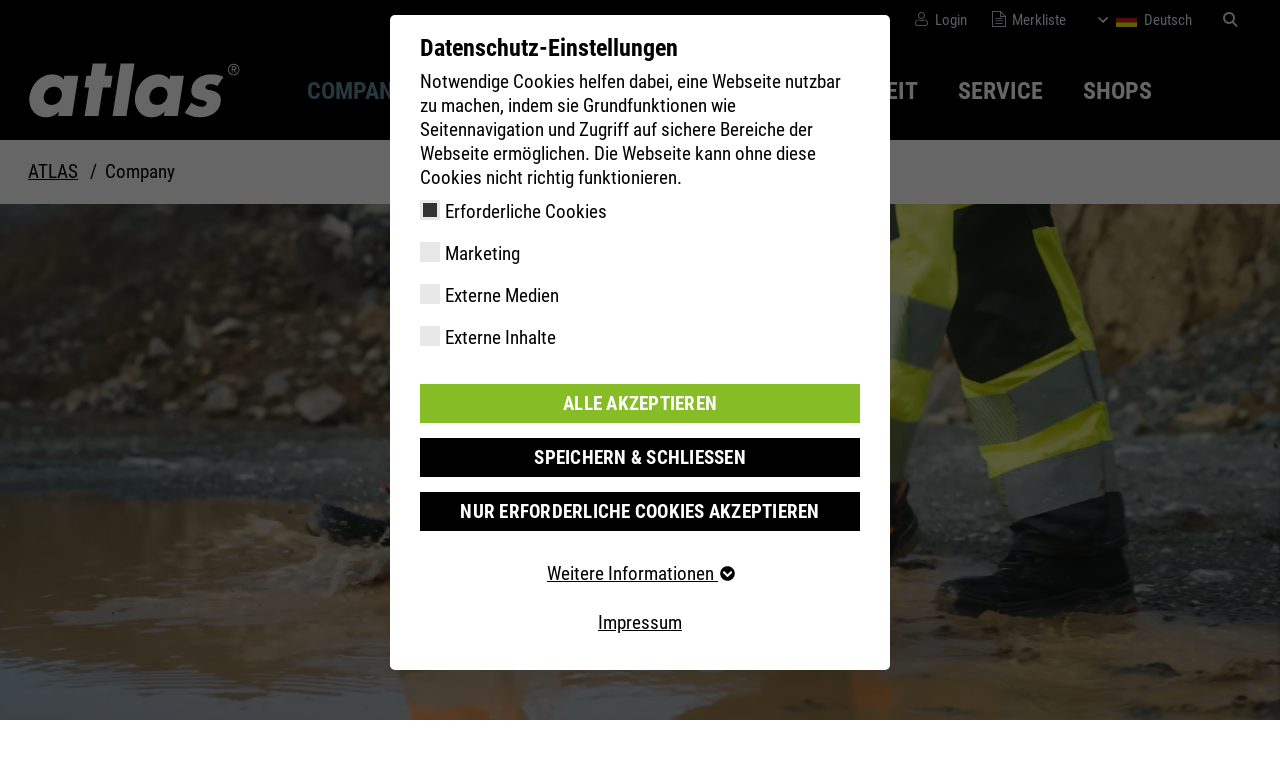

--- FILE ---
content_type: text/css; charset=utf-8
request_url: https://www.atlasschuhe.de/typo3temp/assets/compressed/merged-8e479e4fdf1c156409d4632c30b26c32-96a2b1e3a4f500a78b0e25b3cdd2787c.css?1769077938
body_size: -193
content:
@media print{.header,.header-content,.mobile-layer,footer{display:none;}}


--- FILE ---
content_type: image/svg+xml
request_url: https://www.atlasschuhe.de/_assets/fa752596ebfb7716f99e75c02bd99602/Images/Icons/icon-linkedin.svg
body_size: 127
content:
<svg xmlns="http://www.w3.org/2000/svg" width="47" height="47" viewBox="-10 -7 47 47">
  <path id="linkedin-logo" d="M30.19,0H3A3,3,0,0,0,0,3V30.19a3,3,0,0,0,3,3H30.19a3,3,0,0,0,3-3V3A3,3,0,0,0,30.19,0ZM10.271,28.66a.874.874,0,0,1-.874.874H5.678A.874.874,0,0,1,4.8,28.66V13.069a.874.874,0,0,1,.874-.874H9.4a.874.874,0,0,1,.874.874ZM7.538,10.725a3.534,3.534,0,1,1,3.534-3.534A3.534,3.534,0,0,1,7.538,10.725ZM29.709,28.731a.8.8,0,0,1-.8.8H24.914a.8.8,0,0,1-.8-.8V21.417c0-1.091.32-4.781-2.851-4.781-2.46,0-2.959,2.526-3.059,3.659v8.435a.8.8,0,0,1-.8.8h-3.86a.8.8,0,0,1-.8-.8V13a.8.8,0,0,1,.8-.8H17.4a.8.8,0,0,1,.8.8v1.36c.912-1.369,2.268-2.425,5.154-2.425,6.391,0,6.354,5.971,6.354,9.251v7.546Z" fill="#fff"/>
</svg>
